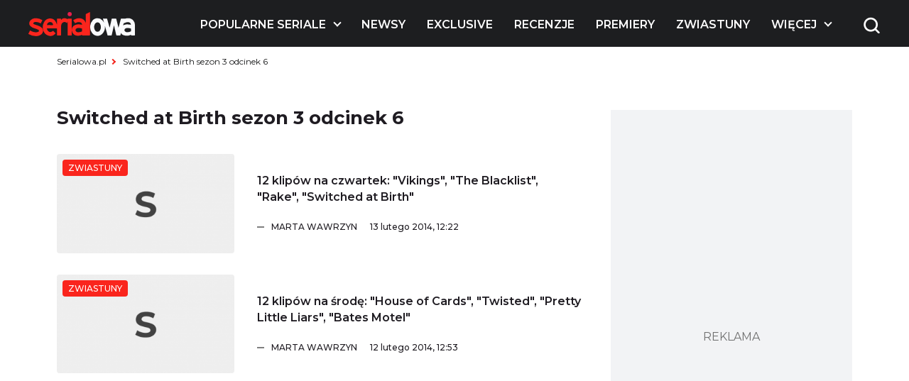

--- FILE ---
content_type: text/html; charset=utf-8
request_url: https://www.google.com/recaptcha/api2/aframe
body_size: 265
content:
<!DOCTYPE HTML><html><head><meta http-equiv="content-type" content="text/html; charset=UTF-8"></head><body><script nonce="i2j4PtdfGwS4h4p3tWQc5A">/** Anti-fraud and anti-abuse applications only. See google.com/recaptcha */ try{var clients={'sodar':'https://pagead2.googlesyndication.com/pagead/sodar?'};window.addEventListener("message",function(a){try{if(a.source===window.parent){var b=JSON.parse(a.data);var c=clients[b['id']];if(c){var d=document.createElement('img');d.src=c+b['params']+'&rc='+(localStorage.getItem("rc::a")?sessionStorage.getItem("rc::b"):"");window.document.body.appendChild(d);sessionStorage.setItem("rc::e",parseInt(sessionStorage.getItem("rc::e")||0)+1);localStorage.setItem("rc::h",'1769131144343');}}}catch(b){}});window.parent.postMessage("_grecaptcha_ready", "*");}catch(b){}</script></body></html>

--- FILE ---
content_type: application/javascript; charset=utf-8
request_url: https://fundingchoicesmessages.google.com/f/AGSKWxWzSkzHpUQL35zyX2uVbQLLVELlbH-DXCpb35sN7-nhClSb_dPBdQQ9y-tBcp_5aauNGLKLa1s-jAe4GE5mDWqlBXtrMSCmBrdbULg1xWBFB345jRVw_7SLetd0heExpMoJ_mvBAZh96yftyzhpIGml4F8hQylF-bVPgOW-B5hewqPFK9Xya11vrZCx/_/ads468x60./frameads_/bci-ads./ads_ifr.youporngay.com
body_size: -1289
content:
window['9171a1a6-164f-46ce-91d8-6ab3e5411f31'] = true;